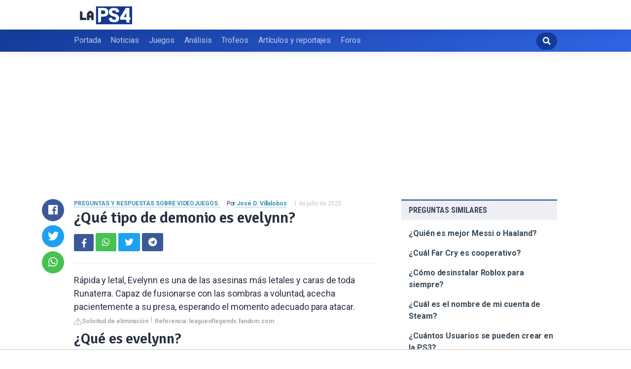

--- FILE ---
content_type: text/html; charset=UTF-8
request_url: https://www.laps4.com/preguntas-y-respuestas/que-tipo-de-demonio-es-evelynn
body_size: 10899
content:
<!DOCTYPE html>
<html lang="es">
<head>
    <meta charset="UTF-8">
    <meta name="viewport" content="width=device-width, initial-scale=1, maximum-scale=1"/>
    <meta name='robots' content='index, follow, max-image-preview:large, max-snippet:-1, max-video-preview:-1' />
    <link rel="prefetch" href="//ajax.googleapis.com/ajax/libs/jquery/3.4.1/jquery.min.js" as="script">
    <title>¿Qué tipo de demonio es evelynn?</title>
    <meta name="description" content="Rápida y letal, Evelynn es una de las asesinas más letales y caras de toda Runaterra. Capaz de fusionarse con las sombras a voluntad, acecha pacientemente">
    
    <link rel='dns-prefetch' href='//ajax.googleapis.com' />
    <link rel='dns-prefetch' href='//assets.pinterest.com' />
    <link rel='dns-prefetch' href='//cdnjs.cloudflare.com' />
    <link rel='dns-prefetch' href='//use.fontawesome.com' />
    <link rel='dns-prefetch' href='//fonts.googleapis.com' />

    <style id='global-styles-inline-css' type='text/css'>
        body{--wp--preset--color--black: #000000;--wp--preset--color--cyan-bluish-gray: #abb8c3;--wp--preset--color--white: #ffffff;--wp--preset--color--pale-pink: #f78da7;--wp--preset--color--vivid-red: #cf2e2e;--wp--preset--color--luminous-vivid-orange: #ff6900;--wp--preset--color--luminous-vivid-amber: #fcb900;--wp--preset--color--light-green-cyan: #7bdcb5;--wp--preset--color--vivid-green-cyan: #00d084;--wp--preset--color--pale-cyan-blue: #8ed1fc;--wp--preset--color--vivid-cyan-blue: #0693e3;--wp--preset--color--vivid-purple: #9b51e0;--wp--preset--gradient--vivid-cyan-blue-to-vivid-purple: linear-gradient(135deg,rgba(6,147,227,1) 0%,rgb(155,81,224) 100%);--wp--preset--gradient--light-green-cyan-to-vivid-green-cyan: linear-gradient(135deg,rgb(122,220,180) 0%,rgb(0,208,130) 100%);--wp--preset--gradient--luminous-vivid-amber-to-luminous-vivid-orange: linear-gradient(135deg,rgba(252,185,0,1) 0%,rgba(255,105,0,1) 100%);--wp--preset--gradient--luminous-vivid-orange-to-vivid-red: linear-gradient(135deg,rgba(255,105,0,1) 0%,rgb(207,46,46) 100%);--wp--preset--gradient--very-light-gray-to-cyan-bluish-gray: linear-gradient(135deg,rgb(238,238,238) 0%,rgb(169,184,195) 100%);--wp--preset--gradient--cool-to-warm-spectrum: linear-gradient(135deg,rgb(74,234,220) 0%,rgb(151,120,209) 20%,rgb(207,42,186) 40%,rgb(238,44,130) 60%,rgb(251,105,98) 80%,rgb(254,248,76) 100%);--wp--preset--gradient--blush-light-purple: linear-gradient(135deg,rgb(255,206,236) 0%,rgb(152,150,240) 100%);--wp--preset--gradient--blush-bordeaux: linear-gradient(135deg,rgb(254,205,165) 0%,rgb(254,45,45) 50%,rgb(107,0,62) 100%);--wp--preset--gradient--luminous-dusk: linear-gradient(135deg,rgb(255,203,112) 0%,rgb(199,81,192) 50%,rgb(65,88,208) 100%);--wp--preset--gradient--pale-ocean: linear-gradient(135deg,rgb(255,245,203) 0%,rgb(182,227,212) 50%,rgb(51,167,181) 100%);--wp--preset--gradient--electric-grass: linear-gradient(135deg,rgb(202,248,128) 0%,rgb(113,206,126) 100%);--wp--preset--gradient--midnight: linear-gradient(135deg,rgb(2,3,129) 0%,rgb(40,116,252) 100%);--wp--preset--duotone--dark-grayscale: url('#wp-duotone-dark-grayscale');--wp--preset--duotone--grayscale: url('#wp-duotone-grayscale');--wp--preset--duotone--purple-yellow: url('#wp-duotone-purple-yellow');--wp--preset--duotone--blue-red: url('#wp-duotone-blue-red');--wp--preset--duotone--midnight: url('#wp-duotone-midnight');--wp--preset--duotone--magenta-yellow: url('#wp-duotone-magenta-yellow');--wp--preset--duotone--purple-green: url('#wp-duotone-purple-green');--wp--preset--duotone--blue-orange: url('#wp-duotone-blue-orange');--wp--preset--font-size--small: 13px;--wp--preset--font-size--medium: 20px;--wp--preset--font-size--large: 36px;--wp--preset--font-size--x-large: 42px;--wp--preset--spacing--20: 0.44rem;--wp--preset--spacing--30: 0.67rem;--wp--preset--spacing--40: 1rem;--wp--preset--spacing--50: 1.5rem;--wp--preset--spacing--60: 2.25rem;--wp--preset--spacing--70: 3.38rem;--wp--preset--spacing--80: 5.06rem;}:where(.is-layout-flex){gap: 0.5em;}body .is-layout-flow > .alignleft{float: left;margin-inline-start: 0;margin-inline-end: 2em;}body .is-layout-flow > .alignright{float: right;margin-inline-start: 2em;margin-inline-end: 0;}body .is-layout-flow > .aligncenter{margin-left: auto !important;margin-right: auto !important;}body .is-layout-constrained > .alignleft{float: left;margin-inline-start: 0;margin-inline-end: 2em;}body .is-layout-constrained > .alignright{float: right;margin-inline-start: 2em;margin-inline-end: 0;}body .is-layout-constrained > .aligncenter{margin-left: auto !important;margin-right: auto !important;}body .is-layout-constrained > :where(:not(.alignleft):not(.alignright):not(.alignfull)){max-width: var(--wp--style--global--content-size);margin-left: auto !important;margin-right: auto !important;}body .is-layout-constrained > .alignwide{max-width: var(--wp--style--global--wide-size);}body .is-layout-flex{display: flex;}body .is-layout-flex{flex-wrap: wrap;align-items: center;}body .is-layout-flex > *{margin: 0;}:where(.wp-block-columns.is-layout-flex){gap: 2em;}.has-black-color{color: var(--wp--preset--color--black) !important;}.has-cyan-bluish-gray-color{color: var(--wp--preset--color--cyan-bluish-gray) !important;}.has-white-color{color: var(--wp--preset--color--white) !important;}.has-pale-pink-color{color: var(--wp--preset--color--pale-pink) !important;}.has-vivid-red-color{color: var(--wp--preset--color--vivid-red) !important;}.has-luminous-vivid-orange-color{color: var(--wp--preset--color--luminous-vivid-orange) !important;}.has-luminous-vivid-amber-color{color: var(--wp--preset--color--luminous-vivid-amber) !important;}.has-light-green-cyan-color{color: var(--wp--preset--color--light-green-cyan) !important;}.has-vivid-green-cyan-color{color: var(--wp--preset--color--vivid-green-cyan) !important;}.has-pale-cyan-blue-color{color: var(--wp--preset--color--pale-cyan-blue) !important;}.has-vivid-cyan-blue-color{color: var(--wp--preset--color--vivid-cyan-blue) !important;}.has-vivid-purple-color{color: var(--wp--preset--color--vivid-purple) !important;}.has-black-background-color{background-color: var(--wp--preset--color--black) !important;}.has-cyan-bluish-gray-background-color{background-color: var(--wp--preset--color--cyan-bluish-gray) !important;}.has-white-background-color{background-color: var(--wp--preset--color--white) !important;}.has-pale-pink-background-color{background-color: var(--wp--preset--color--pale-pink) !important;}.has-vivid-red-background-color{background-color: var(--wp--preset--color--vivid-red) !important;}.has-luminous-vivid-orange-background-color{background-color: var(--wp--preset--color--luminous-vivid-orange) !important;}.has-luminous-vivid-amber-background-color{background-color: var(--wp--preset--color--luminous-vivid-amber) !important;}.has-light-green-cyan-background-color{background-color: var(--wp--preset--color--light-green-cyan) !important;}.has-vivid-green-cyan-background-color{background-color: var(--wp--preset--color--vivid-green-cyan) !important;}.has-pale-cyan-blue-background-color{background-color: var(--wp--preset--color--pale-cyan-blue) !important;}.has-vivid-cyan-blue-background-color{background-color: var(--wp--preset--color--vivid-cyan-blue) !important;}.has-vivid-purple-background-color{background-color: var(--wp--preset--color--vivid-purple) !important;}.has-black-border-color{border-color: var(--wp--preset--color--black) !important;}.has-cyan-bluish-gray-border-color{border-color: var(--wp--preset--color--cyan-bluish-gray) !important;}.has-white-border-color{border-color: var(--wp--preset--color--white) !important;}.has-pale-pink-border-color{border-color: var(--wp--preset--color--pale-pink) !important;}.has-vivid-red-border-color{border-color: var(--wp--preset--color--vivid-red) !important;}.has-luminous-vivid-orange-border-color{border-color: var(--wp--preset--color--luminous-vivid-orange) !important;}.has-luminous-vivid-amber-border-color{border-color: var(--wp--preset--color--luminous-vivid-amber) !important;}.has-light-green-cyan-border-color{border-color: var(--wp--preset--color--light-green-cyan) !important;}.has-vivid-green-cyan-border-color{border-color: var(--wp--preset--color--vivid-green-cyan) !important;}.has-pale-cyan-blue-border-color{border-color: var(--wp--preset--color--pale-cyan-blue) !important;}.has-vivid-cyan-blue-border-color{border-color: var(--wp--preset--color--vivid-cyan-blue) !important;}.has-vivid-purple-border-color{border-color: var(--wp--preset--color--vivid-purple) !important;}.has-vivid-cyan-blue-to-vivid-purple-gradient-background{background: var(--wp--preset--gradient--vivid-cyan-blue-to-vivid-purple) !important;}.has-light-green-cyan-to-vivid-green-cyan-gradient-background{background: var(--wp--preset--gradient--light-green-cyan-to-vivid-green-cyan) !important;}.has-luminous-vivid-amber-to-luminous-vivid-orange-gradient-background{background: var(--wp--preset--gradient--luminous-vivid-amber-to-luminous-vivid-orange) !important;}.has-luminous-vivid-orange-to-vivid-red-gradient-background{background: var(--wp--preset--gradient--luminous-vivid-orange-to-vivid-red) !important;}.has-very-light-gray-to-cyan-bluish-gray-gradient-background{background: var(--wp--preset--gradient--very-light-gray-to-cyan-bluish-gray) !important;}.has-cool-to-warm-spectrum-gradient-background{background: var(--wp--preset--gradient--cool-to-warm-spectrum) !important;}.has-blush-light-purple-gradient-background{background: var(--wp--preset--gradient--blush-light-purple) !important;}.has-blush-bordeaux-gradient-background{background: var(--wp--preset--gradient--blush-bordeaux) !important;}.has-luminous-dusk-gradient-background{background: var(--wp--preset--gradient--luminous-dusk) !important;}.has-pale-ocean-gradient-background{background: var(--wp--preset--gradient--pale-ocean) !important;}.has-electric-grass-gradient-background{background: var(--wp--preset--gradient--electric-grass) !important;}.has-midnight-gradient-background{background: var(--wp--preset--gradient--midnight) !important;}.has-small-font-size{font-size: var(--wp--preset--font-size--small) !important;}.has-medium-font-size{font-size: var(--wp--preset--font-size--medium) !important;}.has-large-font-size{font-size: var(--wp--preset--font-size--large) !important;}.has-x-large-font-size{font-size: var(--wp--preset--font-size--x-large) !important;}
        .wp-block-navigation a:where(:not(.wp-element-button)){color: inherit;}
        :where(.wp-block-columns.is-layout-flex){gap: 2em;}
        .wp-block-pullquote{font-size: 1.5em;line-height: 1.6;}
    </style>
    <link crossorigin="anonymous" rel='stylesheet' id='font-awesome-css' href='//use.fontawesome.com/releases/v5.3.1/css/all.css' type='text/css' media='all' />
    <link rel='stylesheet' id='bundle-css' href='https://www.laps4.com/wp-content/themes/base-deploy/dist/bundle-styles.min.eada396f27548baa0706.css' type='text/css' media='all' />
    <link crossorigin="anonymous" rel='stylesheet' id='child-google-fonts-css' href="https://fonts.googleapis.com/css?family=Roboto%3A300%2C400%2C700%7CRoboto+Condensed%3A400%2C700&#038;ver=6.1.3" type='text/css' media='all' />
    <link rel='stylesheet' id='child-bundle-css' href='https://www.laps4.com/wp-content/themes/child-laps4/assets/dist/child-bundle.min.2f083c36.css?ver=6.1.3' type='text/css' media='all' />
    <link rel='stylesheet' id='style-css' href='https://www.laps4.com/wp-content/themes/child-laps4/style.css?ver=6.1.3' type='text/css' media='all' />
    <script type='text/javascript' src='//ajax.googleapis.com/ajax/libs/jquery/3.4.1/jquery.min.js?ver=1.0.9' id='jquery-js'></script>
    <script type='text/javascript' src='https://www.laps4.com/wp-content/themes/base-deploy/dist/bundle.min.f58ac88428364589fd77.js' id='bundle-js'></script>
    <script type='text/javascript' src='https://www.laps4.com/wp-content/themes/base-deploy/dist/single.min.f58ac88428364589fd77.js' id='single-js'></script>

        <style>
        .inner ul {
            margin: 0 0 0 15px;
            padding: 0;
            list-style: none;
        }
        .inner ul li {
            margin-bottom: 10px;
            display: flex;
            position: relative;
        }
        .inner ul li a {
            display: inline-block;
            margin-top: 6px;
        }

        .embed-responsive {
            position: relative;
            display: block;
            width: 100%;
            padding: 0;
            overflow: hidden;
        }

        .embed-responsive:before {
            display: block;
            content: "";
            padding-top: 56.25%;
        }

        .embed-responsive iframe {
            position: absolute;
            top: 0;
            bottom: 0;
            left: 0;
            width: 100%;
            height: 100%;
            border: 0;
        }

        .d-none {
            display: none;
        }
        .d-block {
            display: block;
        }


        @media (min-width: 992px) {
            .d-md-block {
                display: block!important;
            }
            .d-md-none {
                display: none!important;
            }
        }
        .share a {
            color: #fff!important;
        }
    </style>
    
                    <script src="https://tags.refinery89.com/laps4com.js" async></script>
    
</head>
<body class="post-template-default single single-post postid-370883 single-format-standard">

<header id="platform-header">
    <div class="container-fluid wrap">
        <div class="row middle-xs between-xs">


            <div class="col-xs-12 col-md-3 start-md center-xs">
                <button data-toggle="body" class="btn navicon white-bg text-border text-color">
                    <i class="fas fa-bars"></i>
                </button>
                <div class="logo center-xs start-md">
                    <a href="https://www.laps4.com">
                        <img src="https://www.laps4.com/wp-content/themes/child-laps4/assets/img/lang/es_ES/logo-mobile.svg?v=1.0.9">
                    </a>
                </div>
            </div>

        </div>
    </div>
</header>

<aside id="mobile-menu">
    <div>
        <form class="search" action="https://www.laps4.com/" method="get" target="_top">
            <input type="text" placeholder="Buscar artículos…" name="s">
            <button class="btn main-color white-bg white-border">
                <i class="fas fa-search"></i>
            </button>
        </form>
        <nav class="menu-menu-principal-container"><ul class="main-menu"><li id="menu-item-43077" class="menu-item menu-item-type-custom menu-item-object-custom menu-item-43077"><a href="/">Portada</a></li>
                <li id="menu-item-43055" class="menu-item menu-item-type-taxonomy menu-item-object-category menu-item-43055"><a href="https://www.laps4.com/noticias/">Noticias</a></li>
                <li id="menu-item-43079" class="menu-item menu-item-type-custom menu-item-object-custom menu-item-43079"><a href="/juegos">Juegos</a></li>
                <li id="menu-item-43053" class="menu-item menu-item-type-taxonomy menu-item-object-category menu-item-43053"><a href="https://www.laps4.com/analisis/">Análisis</a></li>
                <li id="menu-item-43081" class="menu-item menu-item-type-custom menu-item-object-custom menu-item-43081"><a href="/trofeos">Trofeos</a></li>
                <li id="menu-item-43054" class="menu-item menu-item-type-taxonomy menu-item-object-category menu-item-43054"><a href="https://www.laps4.com/articulos-y-reportajes/">Artículos y reportajes</a></li>
                <li id="menu-item-43097" class="menu-item menu-item-type-custom menu-item-object-custom menu-item-43097"><a href="/comunidad/">Foros</a></li>
            </ul></nav>
    </div>
</aside>

<nav id="menu">
    <div class="container-fluid wrap">
        <div class="row middle-xs between-xs">

            <nav class="menu-menu-principal-container"><ul class="main-menu"><li id="menu-item-43077" class="menu-item menu-item-type-custom menu-item-object-custom menu-item-43077"><a href="/">Portada</a></li>
                    <li id="menu-item-43055" class="menu-item menu-item-type-taxonomy menu-item-object-category menu-item-43055"><a href="https://www.laps4.com/noticias/">Noticias</a></li>
                    <li id="menu-item-43079" class="menu-item menu-item-type-custom menu-item-object-custom menu-item-43079"><a href="/juegos">Juegos</a></li>
                    <li id="menu-item-43053" class="menu-item menu-item-type-taxonomy menu-item-object-category menu-item-43053"><a href="https://www.laps4.com/analisis/">Análisis</a></li>
                    <li id="menu-item-43081" class="menu-item menu-item-type-custom menu-item-object-custom menu-item-43081"><a href="/trofeos">Trofeos</a></li>
                    <li id="menu-item-43054" class="menu-item menu-item-type-taxonomy menu-item-object-category menu-item-43054"><a href="https://www.laps4.com/articulos-y-reportajes/">Artículos y reportajes</a></li>
                    <li id="menu-item-43097" class="menu-item menu-item-type-custom menu-item-object-custom menu-item-43097"><a href="/comunidad/">Foros</a></li>
                </ul></nav>        <div class="col-md-1 search hidden-md end-xs">
                <form class="end-xs" action="https://www.laps4.com/" method="get" id="searchform" target="_top">
                    <input type="text" placeholder="Busca artículos, noticias, consejos, etc…" name="s" value="">
                    <button class="btn rounded white-color main-bg main-border" type="submit" >
                        <i class="fas fa-search"></i>
                    </button>
                </form>
            </div>

        </div>
    </div>
</nav>



<div id="wrapper">
    <div class="container-fluid wrap">
                    <div style="margin-top: 30px; display: flex; align-items: center; justify-content: center;">
            <div style="min-height:250px;" class="r89-desktop-billboard-atf d-none d-md-block"></div>
            <div style="min-height:280px;" class="r89-mobile-billboard-top d-block d-md-none"></div>
        </div>
            <main id="site-main">
                <script type="application/ld+json">
    {
        "@context": "https://schema.org",
        "@type": "BreadcrumbList",
        "itemListElement": [{
            "@type": "ListItem",
            "position": 1,
            "name": "Portada",
            "item": "https://www.laps4.com/"
        },{
            "@type": "ListItem",
            "position": 2,
            "name": "Preguntas y respuestas sobre videojuegos",
            "item": "https://www.laps4.com/preguntas-y-respuestas/"
        },{
            "@type": "ListItem",
            "position": 3,
            "name": "¿Qué tipo de demonio es evelynn?"
        }]
    }
</script>

    <div class="row">
        <div class="col-xs-12 col-sm-10 col-md-8">
            <section id="single" class="single-post news">
                <div class="main-post">
                    <!-- Wrap the single content -->
                    <div class="the-content">

                        <!-- Single metas -->
                        <div class="metas">
            <span class="meta cat text-uppercase">
               <a href="/preguntas-y-respuestas/" rel="category tag">Preguntas y respuestas sobre videojuegos.</a>            </span>
                            <span class="meta author">
                    Por <a href="https://www.laps4.com/author/jose-d-villalobos/"> José D. Villalobos</a>
                </span>
                            <span class="meta date regent-grey-color">
                 1 de julio de 2023          </span>
                        </div>

                        <!-- Single main title -->
                        <h1 class="single-title">¿Qué tipo de demonio es evelynn?</h1>

                        <!-- Single share buttons -->
                        <div class="share">
                            <a target="_blank" href="https://www.facebook.com/sharer/sharer.php?u="
                               rel="nofollow" alt="Compartir en Facebook" class="btn facebook-bg facebook-border white-color"
                               style="height:35px; width:40px">
                                <i class="fab fa-facebook-f"></i>
                            </a>
                            <a href="whatsapp://send?text=" data-action="share/whatsapp/share" rel="nofollow"
                               alt="Enviar por WhatsApp" class="btn whatsapp-bg whatsapp-border white-color">
                                <i class="fab fa-whatsapp"></i>
                            </a>
                            <a target="_blank"
                               href="https://twitter.com/intent/tweet?text=Me%20gust%C3%B3%20este%20post:%20&url="
                               rel="nofollow" alt="Twittear" class="btn twitter-bg twitter-border white-color">
                                <i class="fab fa-twitter"></i>
                            </a>
                            <a href="javascript:window.open('https://telegram.me/share/url?url='+encodeURIComponent(window.location.href), '_blank')"
                               rel="nofollow" alt="Enviar por Telegram" class="btn facebook-bg facebook-border white-color">
                                <i class="fab fa-telegram"></i>
                            </a>
                            <hr>
                        </div>


                            <p><span><span>Rápida y letal, Evelynn es una de las asesinas más letales y caras de toda Runaterra. Capaz de fusionarse con las sombras a voluntad, acecha pacientemente a su presa, esperando el momento adecuado para atacar.</span></span></p>
                        <div class="article-actions">
    <span class="report-it">
        <a href="/preguntas-y-respuestas/takedown" target="_blank" rel="noopener nofollow">
            <svg xmlns="http://www.w3.org/2000/svg" width="16" height="16" fill="currentColor"
                 class="bi bi-exclamation-triangle" viewBox="0 0 16 16">
                <path d="M7.938 2.016A.13.13 0 0 1 8.002 2a.13.13 0 0 1 .063.016.146.146 0 0 1 .054.057l6.857 11.667c.036.06.035.124.002.183a.163.163 0 0 1-.054.06.116.116 0 0 1-.066.017H1.146a.115.115 0 0 1-.066-.017.163.163 0 0 1-.054-.06.176.176 0 0 1 .002-.183L7.884 2.073a.147.147 0 0 1 .054-.057zm1.044-.45a1.13 1.13 0 0 0-1.96 0L.165 13.233c-.457.778.091 1.767.98 1.767h13.713c.889 0 1.438-.99.98-1.767L8.982 1.566z"/>
                <path d="M7.002 12a1 1 0 1 1 2 0 1 1 0 0 1-2 0zM7.1 5.995a.905.905 0 1 1 1.8 0l-.35 3.507a.552.552 0 0 1-1.1 0L7.1 5.995z"/>
            </svg>
            Solicitud de eliminación
        </a>
    </span>
    <a class="view-url" href="/preguntas-y-respuestas/ver-respuesta/1483" target="_blank" rel="noopener nofollow">Referencia: leagueoflegends.fandom.com</a>
</div>

			<div class="LPS_VIDEO"></div>

                        <h2>¿Qué es evelynn?</h2>
                            <p>Evelynn no siempre fue una cazadora hábil. Comenzó hace millones de años, como algo primordial, amorfo y apenas consciente. Esta fragmento naciente de sombras existió, adormecido y sin responder a estímulos, durante siglos. Podría haber permanecido así si el mundo no hubiera estallado en conflicto.</p>
                        <div class="article-actions">
    <span class="report-it">
        <a href="/preguntas-y-respuestas/takedown" target="_blank" rel="noopener nofollow">
            <svg xmlns="http://www.w3.org/2000/svg" width="16" height="16" fill="currentColor"
                 class="bi bi-exclamation-triangle" viewBox="0 0 16 16">
                <path d="M7.938 2.016A.13.13 0 0 1 8.002 2a.13.13 0 0 1 .063.016.146.146 0 0 1 .054.057l6.857 11.667c.036.06.035.124.002.183a.163.163 0 0 1-.054.06.116.116 0 0 1-.066.017H1.146a.115.115 0 0 1-.066-.017.163.163 0 0 1-.054-.06.176.176 0 0 1 .002-.183L7.884 2.073a.147.147 0 0 1 .054-.057zm1.044-.45a1.13 1.13 0 0 0-1.96 0L.165 13.233c-.457.778.091 1.767.98 1.767h13.713c.889 0 1.438-.99.98-1.767L8.982 1.566z"/>
                <path d="M7.002 12a1 1 0 1 1 2 0 1 1 0 0 1-2 0zM7.1 5.995a.905.905 0 1 1 1.8 0l-.35 3.507a.552.552 0 0 1-1.1 0L7.1 5.995z"/>
            </svg>
            Solicitud de eliminación
        </a>
    </span>
    <a class="view-url" href="/preguntas-y-respuestas/seguir-respuesta/33403" target="_blank" rel="noopener nofollow">Referencia: universe.leagueoflegends.com</a>
</div>


			                            <div style="text-align: center; margin: 20px">
                                <div style="min-height:250px;" class="r89-outstream-video"></div>
                            </div>
                        

                        <h2>¿Qué hace la pasiva de evelynn?</h2>
                            <p>PASIVA: SOMBRA DEMONÍACA<br><br> Evelynn se envuelve en Sombra Demoníaca si no está en combate. Si su vida está baja, la recupera rápidamente. A partir del nivel 6, Sombra Demoníaca también la vuelve invisible, menos contra campeones enemigos cercanos, centinelas de control y torretas.</p>
                        <div class="article-actions">
    <span class="report-it">
        <a href="/preguntas-y-respuestas/takedown" target="_blank" rel="noopener nofollow">
            <svg xmlns="http://www.w3.org/2000/svg" width="16" height="16" fill="currentColor"
                 class="bi bi-exclamation-triangle" viewBox="0 0 16 16">
                <path d="M7.938 2.016A.13.13 0 0 1 8.002 2a.13.13 0 0 1 .063.016.146.146 0 0 1 .054.057l6.857 11.667c.036.06.035.124.002.183a.163.163 0 0 1-.054.06.116.116 0 0 1-.066.017H1.146a.115.115 0 0 1-.066-.017.163.163 0 0 1-.054-.06.176.176 0 0 1 .002-.183L7.884 2.073a.147.147 0 0 1 .054-.057zm1.044-.45a1.13 1.13 0 0 0-1.96 0L.165 13.233c-.457.778.091 1.767.98 1.767h13.713c.889 0 1.438-.99.98-1.767L8.982 1.566z"/>
                <path d="M7.002 12a1 1 0 1 1 2 0 1 1 0 0 1-2 0zM7.1 5.995a.905.905 0 1 1 1.8 0l-.35 3.507a.552.552 0 0 1-1.1 0L7.1 5.995z"/>
            </svg>
            Solicitud de eliminación
        </a>
    </span>
    <a class="view-url" href="/preguntas-y-respuestas/seguir-respuesta/33404" target="_blank" rel="noopener nofollow">Referencia: depor.com</a>
</div>

                                                    <div style="text-align: center; margin: 20px">
                                <div style="min-height:250px;" class="r89-desktop-rectangle-btf d-none d-md-block"></div>
                                <div style="min-height:280px;" class="r89-mobile-rectangle-mid d-md-none"></div>
                            </div>
                        
                        <h2>¿Cuándo salió evelynn aquelarre?</h2>
                            <p>Sí, si sale. El 12 de agosto.</p>
                        <div class="article-actions">
    <span class="report-it">
        <a href="/preguntas-y-respuestas/takedown" target="_blank" rel="noopener nofollow">
            <svg xmlns="http://www.w3.org/2000/svg" width="16" height="16" fill="currentColor"
                 class="bi bi-exclamation-triangle" viewBox="0 0 16 16">
                <path d="M7.938 2.016A.13.13 0 0 1 8.002 2a.13.13 0 0 1 .063.016.146.146 0 0 1 .054.057l6.857 11.667c.036.06.035.124.002.183a.163.163 0 0 1-.054.06.116.116 0 0 1-.066.017H1.146a.115.115 0 0 1-.066-.017.163.163 0 0 1-.054-.06.176.176 0 0 1 .002-.183L7.884 2.073a.147.147 0 0 1 .054-.057zm1.044-.45a1.13 1.13 0 0 0-1.96 0L.165 13.233c-.457.778.091 1.767.98 1.767h13.713c.889 0 1.438-.99.98-1.767L8.982 1.566z"/>
                <path d="M7.002 12a1 1 0 1 1 2 0 1 1 0 0 1-2 0zM7.1 5.995a.905.905 0 1 1 1.8 0l-.35 3.507a.552.552 0 0 1-1.1 0L7.1 5.995z"/>
            </svg>
            Solicitud de eliminación
        </a>
    </span>
    <a class="view-url" href="/preguntas-y-respuestas/seguir-respuesta/33405" target="_blank" rel="noopener nofollow">Referencia: twitter.com</a>
</div>

                        <h2>¿Cuánto vale evelynn KDA?</h2>
                            <p>Evelynn K/DA: All Out - Un aspecto épico de un precio de 1350 RP para la jungla.</p>
                        <div class="article-actions">
    <span class="report-it">
        <a href="/preguntas-y-respuestas/takedown" target="_blank" rel="noopener nofollow">
            <svg xmlns="http://www.w3.org/2000/svg" width="16" height="16" fill="currentColor"
                 class="bi bi-exclamation-triangle" viewBox="0 0 16 16">
                <path d="M7.938 2.016A.13.13 0 0 1 8.002 2a.13.13 0 0 1 .063.016.146.146 0 0 1 .054.057l6.857 11.667c.036.06.035.124.002.183a.163.163 0 0 1-.054.06.116.116 0 0 1-.066.017H1.146a.115.115 0 0 1-.066-.017.163.163 0 0 1-.054-.06.176.176 0 0 1 .002-.183L7.884 2.073a.147.147 0 0 1 .054-.057zm1.044-.45a1.13 1.13 0 0 0-1.96 0L.165 13.233c-.457.778.091 1.767.98 1.767h13.713c.889 0 1.438-.99.98-1.767L8.982 1.566z"/>
                <path d="M7.002 12a1 1 0 1 1 2 0 1 1 0 0 1-2 0zM7.1 5.995a.905.905 0 1 1 1.8 0l-.35 3.507a.552.552 0 0 1-1.1 0L7.1 5.995z"/>
            </svg>
            Solicitud de eliminación
        </a>
    </span>
    <a class="view-url" href="/preguntas-y-respuestas/seguir-respuesta/33406" target="_blank" rel="noopener nofollow">Referencia: millenium.gg</a>
</div>

                                                    <div style="text-align: center; margin: 20px">
                                <div style="min-height:250px;" class="r89-desktop-rectangle-btf-1 d-none d-md-block"></div>
                                <div style="min-height:280px;" class="r89-mobile-rectangle-infinite-1 d-md-none"></div>
                            </div>
                        
                                                    <h2>¿Quién es Evelynn? El Demonio del DOLOR FÍSICO · LORE Explicado</h2>
                            <div class="embed-responsive embed-responsive-16by9">
                                <iframe loading="lazy" title="¿Quién es Evelynn? El Demonio del DOLOR FÍSICO · LORE Explicado" src="https://www.youtube.com/embed/0iouyRekKw0?feature=oembed" frameborder="0" allow="accelerometer; autoplay; clipboard-write; encrypted-media; gyroscope; picture-in-picture" allowfullscreen></iframe>
                            </div>
                            <br><br>
                        
                                                    <h2>¿Quién forma KDA?</h2>
                                <p>K/DA es un grupo femenino virtual que consta de cuatro personajes del juego League of Legends: Ahri, Akali, Evelynn y Kai'Sa.</p>
                            <div class="article-actions">
    <span class="report-it">
        <a href="/preguntas-y-respuestas/takedown" target="_blank" rel="noopener nofollow">
            <svg xmlns="http://www.w3.org/2000/svg" width="16" height="16" fill="currentColor"
                 class="bi bi-exclamation-triangle" viewBox="0 0 16 16">
                <path d="M7.938 2.016A.13.13 0 0 1 8.002 2a.13.13 0 0 1 .063.016.146.146 0 0 1 .054.057l6.857 11.667c.036.06.035.124.002.183a.163.163 0 0 1-.054.06.116.116 0 0 1-.066.017H1.146a.115.115 0 0 1-.066-.017.163.163 0 0 1-.054-.06.176.176 0 0 1 .002-.183L7.884 2.073a.147.147 0 0 1 .054-.057zm1.044-.45a1.13 1.13 0 0 0-1.96 0L.165 13.233c-.457.778.091 1.767.98 1.767h13.713c.889 0 1.438-.99.98-1.767L8.982 1.566z"/>
                <path d="M7.002 12a1 1 0 1 1 2 0 1 1 0 0 1-2 0zM7.1 5.995a.905.905 0 1 1 1.8 0l-.35 3.507a.552.552 0 0 1-1.1 0L7.1 5.995z"/>
            </svg>
            Solicitud de eliminación
        </a>
    </span>
    <a class="view-url" href="/preguntas-y-respuestas/seguir-respuesta/33407" target="_blank" rel="noopener nofollow">Referencia: es.wikipedia.org</a>
</div>

                                                                                                                                            <h2>¿Quién es la líder de K da?</h2>
                                <p>AHRI // Como líder, fundadora y cantante principal de K/DA, Ahri llena el escenario con confianza y encanto. La que aporta tranquilidad al grupo, valora la expresión personal y anima a las demás a hacer lo mismo. Ahri se enorgullece de descubrir a nuevos talentos y ayudarlas a dar rienda suelta a todo su potencial.</p>
                            <div class="article-actions">
    <span class="report-it">
        <a href="/preguntas-y-respuestas/takedown" target="_blank" rel="noopener nofollow">
            <svg xmlns="http://www.w3.org/2000/svg" width="16" height="16" fill="currentColor"
                 class="bi bi-exclamation-triangle" viewBox="0 0 16 16">
                <path d="M7.938 2.016A.13.13 0 0 1 8.002 2a.13.13 0 0 1 .063.016.146.146 0 0 1 .054.057l6.857 11.667c.036.06.035.124.002.183a.163.163 0 0 1-.054.06.116.116 0 0 1-.066.017H1.146a.115.115 0 0 1-.066-.017.163.163 0 0 1-.054-.06.176.176 0 0 1 .002-.183L7.884 2.073a.147.147 0 0 1 .054-.057zm1.044-.45a1.13 1.13 0 0 0-1.96 0L.165 13.233c-.457.778.091 1.767.98 1.767h13.713c.889 0 1.438-.99.98-1.767L8.982 1.566z"/>
                <path d="M7.002 12a1 1 0 1 1 2 0 1 1 0 0 1-2 0zM7.1 5.995a.905.905 0 1 1 1.8 0l-.35 3.507a.552.552 0 0 1-1.1 0L7.1 5.995z"/>
            </svg>
            Solicitud de eliminación
        </a>
    </span>
    <a class="view-url" href="/preguntas-y-respuestas/seguir-respuesta/33408" target="_blank" rel="noopener nofollow">Referencia: leagueoflegends.com</a>
</div>

                                                                                                                                            <h2>¿Qué significa k da lol?</h2>
                                <p>El KDA, en pocas palabras es una puntuación basada en los asesinatos, las muertes y las asistencias que haya tenido un jugador durante la partida, como tal lo indica su acrónimo proveniente del inglés: Kill Death Assist (asesinatos, muertes, asistencias).</p>
                            <div class="article-actions">
    <span class="report-it">
        <a href="/preguntas-y-respuestas/takedown" target="_blank" rel="noopener nofollow">
            <svg xmlns="http://www.w3.org/2000/svg" width="16" height="16" fill="currentColor"
                 class="bi bi-exclamation-triangle" viewBox="0 0 16 16">
                <path d="M7.938 2.016A.13.13 0 0 1 8.002 2a.13.13 0 0 1 .063.016.146.146 0 0 1 .054.057l6.857 11.667c.036.06.035.124.002.183a.163.163 0 0 1-.054.06.116.116 0 0 1-.066.017H1.146a.115.115 0 0 1-.066-.017.163.163 0 0 1-.054-.06.176.176 0 0 1 .002-.183L7.884 2.073a.147.147 0 0 1 .054-.057zm1.044-.45a1.13 1.13 0 0 0-1.96 0L.165 13.233c-.457.778.091 1.767.98 1.767h13.713c.889 0 1.438-.99.98-1.767L8.982 1.566z"/>
                <path d="M7.002 12a1 1 0 1 1 2 0 1 1 0 0 1-2 0zM7.1 5.995a.905.905 0 1 1 1.8 0l-.35 3.507a.552.552 0 0 1-1.1 0L7.1 5.995z"/>
            </svg>
            Solicitud de eliminación
        </a>
    </span>
    <a class="view-url" href="/preguntas-y-respuestas/seguir-respuesta/33409" target="_blank" rel="noopener nofollow">Referencia: mundodeportivo.com</a>
</div>

                                                                                                <div style="text-align: center;">
                                        <div style="min-height:250px;" class="r89-desktop-rectangle-btf-2 d-none d-md-block"></div>
                                        <div style="min-height:280px;" class="r89-mobile-rectangle-infinite-2 d-md-none"></div>
                                    </div>
                                                                                                                <h2>¿Quién tendra el KDA más alto?</h2>
                                <p>En lo más alto del podio encontramos no solo a uno, sino a los dos jugadores del carril inferior de T1. Hablamos de Gumayusi y Keria, ambos players coreanos miran desde el primer y el tercer puesto de la tabla de KDA al resto de los jugadores de Worlds.</p>
                            <div class="article-actions">
    <span class="report-it">
        <a href="/preguntas-y-respuestas/takedown" target="_blank" rel="noopener nofollow">
            <svg xmlns="http://www.w3.org/2000/svg" width="16" height="16" fill="currentColor"
                 class="bi bi-exclamation-triangle" viewBox="0 0 16 16">
                <path d="M7.938 2.016A.13.13 0 0 1 8.002 2a.13.13 0 0 1 .063.016.146.146 0 0 1 .054.057l6.857 11.667c.036.06.035.124.002.183a.163.163 0 0 1-.054.06.116.116 0 0 1-.066.017H1.146a.115.115 0 0 1-.066-.017.163.163 0 0 1-.054-.06.176.176 0 0 1 .002-.183L7.884 2.073a.147.147 0 0 1 .054-.057zm1.044-.45a1.13 1.13 0 0 0-1.96 0L.165 13.233c-.457.778.091 1.767.98 1.767h13.713c.889 0 1.438-.99.98-1.767L8.982 1.566z"/>
                <path d="M7.002 12a1 1 0 1 1 2 0 1 1 0 0 1-2 0zM7.1 5.995a.905.905 0 1 1 1.8 0l-.35 3.507a.552.552 0 0 1-1.1 0L7.1 5.995z"/>
            </svg>
            Solicitud de eliminación
        </a>
    </span>
    <a class="view-url" href="/preguntas-y-respuestas/seguir-respuesta/33410" target="_blank" rel="noopener nofollow">Referencia: esportmaniacos.com</a>
</div>

                                                                                                                                            <h2>¿Qué significa KDA en español?</h2>
                                <p>El kilodalton (kDa) es una unidad de medida utilizada en biología, bioquímica y medicina para expresar la masa molecular de las proteínas, ácidos nucleicos y otras macromoléculas biológicas.</p>
                            <div class="article-actions">
    <span class="report-it">
        <a href="/preguntas-y-respuestas/takedown" target="_blank" rel="noopener nofollow">
            <svg xmlns="http://www.w3.org/2000/svg" width="16" height="16" fill="currentColor"
                 class="bi bi-exclamation-triangle" viewBox="0 0 16 16">
                <path d="M7.938 2.016A.13.13 0 0 1 8.002 2a.13.13 0 0 1 .063.016.146.146 0 0 1 .054.057l6.857 11.667c.036.06.035.124.002.183a.163.163 0 0 1-.054.06.116.116 0 0 1-.066.017H1.146a.115.115 0 0 1-.066-.017.163.163 0 0 1-.054-.06.176.176 0 0 1 .002-.183L7.884 2.073a.147.147 0 0 1 .054-.057zm1.044-.45a1.13 1.13 0 0 0-1.96 0L.165 13.233c-.457.778.091 1.767.98 1.767h13.713c.889 0 1.438-.99.98-1.767L8.982 1.566z"/>
                <path d="M7.002 12a1 1 0 1 1 2 0 1 1 0 0 1-2 0zM7.1 5.995a.905.905 0 1 1 1.8 0l-.35 3.507a.552.552 0 0 1-1.1 0L7.1 5.995z"/>
            </svg>
            Solicitud de eliminación
        </a>
    </span>
    <a class="view-url" href="/preguntas-y-respuestas/seguir-respuesta/33411" target="_blank" rel="noopener nofollow">Referencia: cun.es</a>
</div>

                                                                                                                                            <h2>¿Quién es el padre de Akali?</h2>
                                <p>Nacida entre sus filas se encontraba Akali, hija de Mayym Jhomen Tethi, la prestigiosa Puño de la Sombra. Mayym y su pareja, Tahno, criaron a su hija dentro de la Orden Kinkou bajo el atento liderazgo del gran maestro Kusho, el Ojo del Crepúsculo.</p>
                            <div class="article-actions">
    <span class="report-it">
        <a href="/preguntas-y-respuestas/takedown" target="_blank" rel="noopener nofollow">
            <svg xmlns="http://www.w3.org/2000/svg" width="16" height="16" fill="currentColor"
                 class="bi bi-exclamation-triangle" viewBox="0 0 16 16">
                <path d="M7.938 2.016A.13.13 0 0 1 8.002 2a.13.13 0 0 1 .063.016.146.146 0 0 1 .054.057l6.857 11.667c.036.06.035.124.002.183a.163.163 0 0 1-.054.06.116.116 0 0 1-.066.017H1.146a.115.115 0 0 1-.066-.017.163.163 0 0 1-.054-.06.176.176 0 0 1 .002-.183L7.884 2.073a.147.147 0 0 1 .054-.057zm1.044-.45a1.13 1.13 0 0 0-1.96 0L.165 13.233c-.457.778.091 1.767.98 1.767h13.713c.889 0 1.438-.99.98-1.767L8.982 1.566z"/>
                <path d="M7.002 12a1 1 0 1 1 2 0 1 1 0 0 1-2 0zM7.1 5.995a.905.905 0 1 1 1.8 0l-.35 3.507a.552.552 0 0 1-1.1 0L7.1 5.995z"/>
            </svg>
            Solicitud de eliminación
        </a>
    </span>
    <a class="view-url" href="/preguntas-y-respuestas/seguir-respuesta/33412" target="_blank" rel="noopener nofollow">Referencia: universe.leagueoflegends.com</a>
</div>

                                                                                                <div style="text-align: center;">
                                        <div style="min-height:250px;" class="r89-desktop-rectangle-btf-lazy d-none d-md-block"></div>
                                        <div style="min-height:280px;" class="r89-mobile-rectangle-infinite-lazy d-md-none"></div>
                                    </div>
                                                                                                                <h2>¿Qué significa 5 KDA?</h2>
                                <p>Las siglas KDA vienen del inglés, y representan las palabras Kill, Death y Assist, que significan: Asesinato, las veces que eliminas a alguien; Muerte, las veces que te eliminan a ti; y Asistencia, las veces que colaboras para eliminar a alguien, pero sin darle el golpe final.</p>
                            <div class="article-actions">
    <span class="report-it">
        <a href="/preguntas-y-respuestas/takedown" target="_blank" rel="noopener nofollow">
            <svg xmlns="http://www.w3.org/2000/svg" width="16" height="16" fill="currentColor"
                 class="bi bi-exclamation-triangle" viewBox="0 0 16 16">
                <path d="M7.938 2.016A.13.13 0 0 1 8.002 2a.13.13 0 0 1 .063.016.146.146 0 0 1 .054.057l6.857 11.667c.036.06.035.124.002.183a.163.163 0 0 1-.054.06.116.116 0 0 1-.066.017H1.146a.115.115 0 0 1-.066-.017.163.163 0 0 1-.054-.06.176.176 0 0 1 .002-.183L7.884 2.073a.147.147 0 0 1 .054-.057zm1.044-.45a1.13 1.13 0 0 0-1.96 0L.165 13.233c-.457.778.091 1.767.98 1.767h13.713c.889 0 1.438-.99.98-1.767L8.982 1.566z"/>
                <path d="M7.002 12a1 1 0 1 1 2 0 1 1 0 0 1-2 0zM7.1 5.995a.905.905 0 1 1 1.8 0l-.35 3.507a.552.552 0 0 1-1.1 0L7.1 5.995z"/>
            </svg>
            Solicitud de eliminación
        </a>
    </span>
    <a class="view-url" href="/preguntas-y-respuestas/seguir-respuesta/33413" target="_blank" rel="noopener nofollow">Referencia: esports.as.com</a>
</div>

                                                                                                                                            <h2>¿Qué pasó con KDA?</h2>
                                <p>K/DA es el grupo musical más popular hasta la fecha. Cierto, está Pentakill, quienes tuvieron un regreso en 2021 e incluso un inmenso concierto interactivo, y True Damage tuvo su debut en 2019 antes del Campeonato Mundial de ese año, pero ninguno ha alcanzado el mismo nivel de K/DA.</p>
                            <div class="article-actions">
    <span class="report-it">
        <a href="/preguntas-y-respuestas/takedown" target="_blank" rel="noopener nofollow">
            <svg xmlns="http://www.w3.org/2000/svg" width="16" height="16" fill="currentColor"
                 class="bi bi-exclamation-triangle" viewBox="0 0 16 16">
                <path d="M7.938 2.016A.13.13 0 0 1 8.002 2a.13.13 0 0 1 .063.016.146.146 0 0 1 .054.057l6.857 11.667c.036.06.035.124.002.183a.163.163 0 0 1-.054.06.116.116 0 0 1-.066.017H1.146a.115.115 0 0 1-.066-.017.163.163 0 0 1-.054-.06.176.176 0 0 1 .002-.183L7.884 2.073a.147.147 0 0 1 .054-.057zm1.044-.45a1.13 1.13 0 0 0-1.96 0L.165 13.233c-.457.778.091 1.767.98 1.767h13.713c.889 0 1.438-.99.98-1.767L8.982 1.566z"/>
                <path d="M7.002 12a1 1 0 1 1 2 0 1 1 0 0 1-2 0zM7.1 5.995a.905.905 0 1 1 1.8 0l-.35 3.507a.552.552 0 0 1-1.1 0L7.1 5.995z"/>
            </svg>
            Solicitud de eliminación
        </a>
    </span>
    <a class="view-url" href="/preguntas-y-respuestas/seguir-respuesta/33414" target="_blank" rel="noopener nofollow">Referencia: earlygame.com</a>
</div>

                                                                                                                                            <h2>¿Qué es un buen KDA?</h2>
                                <p>Entre ellas la del KDA, es decir, el jugador con mejor ratio de asesinatos y asistencias entre las bajas que haya tenido a lo largo de estos partidos. Hay que recordar que si aciertas el jugador con mejor KDA del juego sumarás 50 puntos en la Bola de Cristal del torneo, por lo que siempre es importante tener en cuenta.</p>
                            <div class="article-actions">
    <span class="report-it">
        <a href="/preguntas-y-respuestas/takedown" target="_blank" rel="noopener nofollow">
            <svg xmlns="http://www.w3.org/2000/svg" width="16" height="16" fill="currentColor"
                 class="bi bi-exclamation-triangle" viewBox="0 0 16 16">
                <path d="M7.938 2.016A.13.13 0 0 1 8.002 2a.13.13 0 0 1 .063.016.146.146 0 0 1 .054.057l6.857 11.667c.036.06.035.124.002.183a.163.163 0 0 1-.054.06.116.116 0 0 1-.066.017H1.146a.115.115 0 0 1-.066-.017.163.163 0 0 1-.054-.06.176.176 0 0 1 .002-.183L7.884 2.073a.147.147 0 0 1 .054-.057zm1.044-.45a1.13 1.13 0 0 0-1.96 0L.165 13.233c-.457.778.091 1.767.98 1.767h13.713c.889 0 1.438-.99.98-1.767L8.982 1.566z"/>
                <path d="M7.002 12a1 1 0 1 1 2 0 1 1 0 0 1-2 0zM7.1 5.995a.905.905 0 1 1 1.8 0l-.35 3.507a.552.552 0 0 1-1.1 0L7.1 5.995z"/>
            </svg>
            Solicitud de eliminación
        </a>
    </span>
    <a class="view-url" href="/preguntas-y-respuestas/seguir-respuesta/33415" target="_blank" rel="noopener nofollow">Referencia: millenium.gg</a>
</div>

                                                                                                <div style="text-align: center;">
                                        <div style="min-height:250px;" class="r89-desktop-rectangle-btf-lazy d-none d-md-block"></div>
                                        <div style="min-height:280px;" class="r89-mobile-rectangle-infinite-lazy d-md-none"></div>
                                    </div>
                                                                                                                <h2>¿Quién hace la voz de Neeko lol?</h2>
                                <p>Recibimos la triste noticia de que Andrea Arruti, joven actriz mexicana de doblaje encargada de dar voz al personaje de Neeko en League of Legends, ha fallecido recientemente con tan solo 21 años.</p>
                            <div class="article-actions">
    <span class="report-it">
        <a href="/preguntas-y-respuestas/takedown" target="_blank" rel="noopener nofollow">
            <svg xmlns="http://www.w3.org/2000/svg" width="16" height="16" fill="currentColor"
                 class="bi bi-exclamation-triangle" viewBox="0 0 16 16">
                <path d="M7.938 2.016A.13.13 0 0 1 8.002 2a.13.13 0 0 1 .063.016.146.146 0 0 1 .054.057l6.857 11.667c.036.06.035.124.002.183a.163.163 0 0 1-.054.06.116.116 0 0 1-.066.017H1.146a.115.115 0 0 1-.066-.017.163.163 0 0 1-.054-.06.176.176 0 0 1 .002-.183L7.884 2.073a.147.147 0 0 1 .054-.057zm1.044-.45a1.13 1.13 0 0 0-1.96 0L.165 13.233c-.457.778.091 1.767.98 1.767h13.713c.889 0 1.438-.99.98-1.767L8.982 1.566z"/>
                <path d="M7.002 12a1 1 0 1 1 2 0 1 1 0 0 1-2 0zM7.1 5.995a.905.905 0 1 1 1.8 0l-.35 3.507a.552.552 0 0 1-1.1 0L7.1 5.995z"/>
            </svg>
            Solicitud de eliminación
        </a>
    </span>
    <a class="view-url" href="/preguntas-y-respuestas/seguir-respuesta/33416" target="_blank" rel="noopener nofollow">Referencia: vandal.elespanol.com</a>
</div>

                                                                                                                                            <h2>¿Quién es la voz de fiddlesticks?</h2>
                                <p>Kellen Goff, el actor de doblaje, aportó un espectacular abanico de texturas dinámicas y colores a la voz de Fiddlesticks durante la grabación, lo que nos permitió retocar, dividir y realzar para sacar a la luz tonos verdaderamente escalofriantes.</p>
                            <div class="article-actions">
    <span class="report-it">
        <a href="/preguntas-y-respuestas/takedown" target="_blank" rel="noopener nofollow">
            <svg xmlns="http://www.w3.org/2000/svg" width="16" height="16" fill="currentColor"
                 class="bi bi-exclamation-triangle" viewBox="0 0 16 16">
                <path d="M7.938 2.016A.13.13 0 0 1 8.002 2a.13.13 0 0 1 .063.016.146.146 0 0 1 .054.057l6.857 11.667c.036.06.035.124.002.183a.163.163 0 0 1-.054.06.116.116 0 0 1-.066.017H1.146a.115.115 0 0 1-.066-.017.163.163 0 0 1-.054-.06.176.176 0 0 1 .002-.183L7.884 2.073a.147.147 0 0 1 .054-.057zm1.044-.45a1.13 1.13 0 0 0-1.96 0L.165 13.233c-.457.778.091 1.767.98 1.767h13.713c.889 0 1.438-.99.98-1.767L8.982 1.566z"/>
                <path d="M7.002 12a1 1 0 1 1 2 0 1 1 0 0 1-2 0zM7.1 5.995a.905.905 0 1 1 1.8 0l-.35 3.507a.552.552 0 0 1-1.1 0L7.1 5.995z"/>
            </svg>
            Solicitud de eliminación
        </a>
    </span>
    <a class="view-url" href="/preguntas-y-respuestas/seguir-respuesta/33417" target="_blank" rel="noopener nofollow">Referencia: leagueoflegends.com</a>
</div>

                                                                                                                                            <h2>¿Cómo se lee el KDA?</h2>
                                <p>KDA es un acrónimo que significa “Kill/Death/Assist”, es decir, “Muertes/Asesinatos/Asistencias”.</p>
                            <div class="article-actions">
    <span class="report-it">
        <a href="/preguntas-y-respuestas/takedown" target="_blank" rel="noopener nofollow">
            <svg xmlns="http://www.w3.org/2000/svg" width="16" height="16" fill="currentColor"
                 class="bi bi-exclamation-triangle" viewBox="0 0 16 16">
                <path d="M7.938 2.016A.13.13 0 0 1 8.002 2a.13.13 0 0 1 .063.016.146.146 0 0 1 .054.057l6.857 11.667c.036.06.035.124.002.183a.163.163 0 0 1-.054.06.116.116 0 0 1-.066.017H1.146a.115.115 0 0 1-.066-.017.163.163 0 0 1-.054-.06.176.176 0 0 1 .002-.183L7.884 2.073a.147.147 0 0 1 .054-.057zm1.044-.45a1.13 1.13 0 0 0-1.96 0L.165 13.233c-.457.778.091 1.767.98 1.767h13.713c.889 0 1.438-.99.98-1.767L8.982 1.566z"/>
                <path d="M7.002 12a1 1 0 1 1 2 0 1 1 0 0 1-2 0zM7.1 5.995a.905.905 0 1 1 1.8 0l-.35 3.507a.552.552 0 0 1-1.1 0L7.1 5.995z"/>
            </svg>
            Solicitud de eliminación
        </a>
    </span>
    <a class="view-url" href="/preguntas-y-respuestas/seguir-respuesta/33418" target="_blank" rel="noopener nofollow">Referencia: albertofdez.com</a>
</div>

                                                                                                <div style="text-align: center;">
                                        <div style="min-height:250px;" class="r89-desktop-rectangle-btf-lazy d-none d-md-block"></div>
                                        <div style="min-height:280px;" class="r89-mobile-rectangle-infinite-lazy d-md-none"></div>
                                    </div>
                                                                                                                <h2>¿Quién canta las canciones de KDA?</h2>
                                <p>Con letras en inglés y coreano, la canción cuenta con las voces de Soyeon y Miyeon del grupo femenino de k-pop (G)I-DLE y sumaron la participación de las cantantes Bea Miller y Wolftyla.</p>
                            <div class="article-actions">
    <span class="report-it">
        <a href="/preguntas-y-respuestas/takedown" target="_blank" rel="noopener nofollow">
            <svg xmlns="http://www.w3.org/2000/svg" width="16" height="16" fill="currentColor"
                 class="bi bi-exclamation-triangle" viewBox="0 0 16 16">
                <path d="M7.938 2.016A.13.13 0 0 1 8.002 2a.13.13 0 0 1 .063.016.146.146 0 0 1 .054.057l6.857 11.667c.036.06.035.124.002.183a.163.163 0 0 1-.054.06.116.116 0 0 1-.066.017H1.146a.115.115 0 0 1-.066-.017.163.163 0 0 1-.054-.06.176.176 0 0 1 .002-.183L7.884 2.073a.147.147 0 0 1 .054-.057zm1.044-.45a1.13 1.13 0 0 0-1.96 0L.165 13.233c-.457.778.091 1.767.98 1.767h13.713c.889 0 1.438-.99.98-1.767L8.982 1.566z"/>
                <path d="M7.002 12a1 1 0 1 1 2 0 1 1 0 0 1-2 0zM7.1 5.995a.905.905 0 1 1 1.8 0l-.35 3.507a.552.552 0 0 1-1.1 0L7.1 5.995z"/>
            </svg>
            Solicitud de eliminación
        </a>
    </span>
    <a class="view-url" href="/preguntas-y-respuestas/seguir-respuesta/33419" target="_blank" rel="noopener nofollow">Referencia: infobae.com</a>
</div>

                                                                                                                
                        <div style="display: flex">
                                                            <div style="flex-grow: 1; margin-top: 20px;">
                                    &#8592; <i>Pregunta anterior</i><br>
                                    <a style="color:#215387"
                                       href="/preguntas-y-respuestas/cuando-salieron-los-pillos-en-clash-royale">¿Cuando salieron los pillos en Clash Royale?</a>
                                </div>
                                                                                        <div style="text-align: right; margin-top: 20px; flex-grow: 1;">
                                    <i>Próxima pregunta</i> &#8594;<br>
                                    <a style="color:#215387"
                                       href="/preguntas-y-respuestas/que-campeones-regala-riot">¿Qué Campeones regala Riot?</a>
                                </div>
                                                    </div>

                        <!-- Single share buttons -->
                        <div class="share">
                            <hr>
                            <a target="_blank" href="https://www.facebook.com/sharer/sharer.php?u="
                               rel="nofollow" alt="Compartir en Facebook" class="btn facebook-bg facebook-border white-color"
                               style="height:35px; width:40px">
                                <i class="fab fa-facebook-f"></i>
                            </a>
                            <a href="whatsapp://send?text=" data-action="share/whatsapp/share" rel="nofollow"
                               alt="Enviar por WhatsApp" class="btn whatsapp-bg whatsapp-border white-color">
                                <i class="fab fa-whatsapp"></i>
                            </a>
                            <a target="_blank"
                               href="https://twitter.com/intent/tweet?text=Me%20gust%C3%B3%20este%20post:%20&url="
                               rel="nofollow" alt="Twittear" class="btn twitter-bg twitter-border white-color">
                                <i class="fab fa-twitter"></i>
                            </a>
                            <a href="javascript:window.open('https://telegram.me/share/url?url='+encodeURIComponent(window.location.href), '_blank')"
                               rel="nofollow" alt="Enviar por Telegram" class="btn facebook-bg facebook-border white-color">
                                <i class="fab fa-telegram"></i>
                            </a>
                        </div>
                    </div>
                    <div class="share floating" id="share-floating">
                        <div class="buttons">
                            <!-- Facebook Button -->
                            <a class="facebook-bg white-color" data-action="shareFloating" data-network="Facebook" href="https://www.facebook.com/sharer/sharer.php?u=https://www.laps4.com/preguntas-y-respuestas/que-tipo-de-demonio-es-evelynn&t=¿Qué tipo de demonio es evelynn?">
                                <i class="fab fa-facebook"></i>
                            </a>
                            <!-- Twitter Button -->
                            <a class="twitter-bg white-color" data-action="shareFloating" data-network="Twitter" href="https://twitter.com/home?status=¿Qué tipo de demonio es evelynn? - https://www.laps4.com/preguntas-y-respuestas/que-tipo-de-demonio-es-evelynn">
                                <i class="fab fa-twitter"></i>
                            </a>

                            <!-- WhatsApp Button -->
                            <a class="whatsapp-bg white-color" data-action="shareFloating" data-network="WhatsApp" href="https://wa.me/?text=¿Qué tipo de demonio es evelynn? - https://www.laps4.com/preguntas-y-respuestas/que-tipo-de-demonio-es-evelynn">
                                <i class="fab fa-whatsapp"></i>
                            </a>
                        </div>
                    </div>

                </div>
            </section>
        </div>
        <aside id="sidebar" class="col-xs-12 col-md-4">
                <div class="widget trophies-widget inner">
        <div class="section-title grey-bg titles-color small">
            <span class="label text-uppercase">Preguntas similares</span>
        </div>

        <ul>
                            <li><a href="/preguntas-y-respuestas/quien-es-mejor-messi-o-haaland">¿Quién es mejor Messi o Haaland?</a></li>
                            <li><a href="/preguntas-y-respuestas/cual-far-cry-es-cooperativo">¿Cuál Far Cry es cooperativo?</a></li>
                            <li><a href="/preguntas-y-respuestas/como-desinstalar-roblox-para-siempre">¿Cómo desinstalar Roblox para siempre?</a></li>
                            <li><a href="/preguntas-y-respuestas/cual-es-el-nombre-de-mi-cuenta-de-steam">¿Cuál es el nombre de mi cuenta de Steam?</a></li>
                            <li><a href="/preguntas-y-respuestas/cuantos-usuarios-se-pueden-crear-en-la-ps3">¿Cuántos Usuarios se pueden crear en la PS3?</a></li>
                            <li><a href="/preguntas-y-respuestas/cuantos-numeros-debo-acertar-para-ganar-el-si-o-si-de-la-tinka">¿Cuántos números debo acertar para ganar el Sí o Sí de la Tinka?</a></li>
                            <li><a href="/preguntas-y-respuestas/que-dia-es-el-dia-de-pokemon">¿Qué Día es el Día de Pokémon?</a></li>
                            <li><a href="/preguntas-y-respuestas/es-doom-un-juego-largo">¿Es Doom un juego largo?</a></li>
                            <li><a href="/preguntas-y-respuestas/cual-es-el-truco-de-carrera-rapida-en-gta-5">¿Cuál es el truco de carrera rápida en GTA 5?</a></li>
                            <li><a href="/preguntas-y-respuestas/que-significa-mas-de-3-5-corners">¿Qué significa más de 3.5 córners?</a></li>
                    </ul>
    </div>


                            <div class="widget trophies-widget inner">
                    <div class="section-title grey-bg titles-color small">
                        <span class="label text-uppercase">Anuncio</span>
                    </div>

                    <div class="text-align: center;">
                        <div style="min-height:600px;" class="r89-desktop-hpa-atf d-none d-md-block"></div>
                        <div style="min-height:280px;" class="r89-mobile-rectangle-low d-md-none"></div>
                    </div>
                </div>
            
                <div class="widget trophies-widget inner">
        <div class="section-title grey-bg titles-color small">
            <span class="label text-uppercase">Preguntas populares</span>
        </div>

        <ul>
                            <li><a href="/preguntas-y-respuestas/cuando-se-va-urf">¿Cuándo se va URF?</a></li>
                            <li><a href="/preguntas-y-respuestas/como-anadir-una-aplicacion-a-game-launcher">¿Cómo añadir una aplicación a Game Launcher?</a></li>
                            <li><a href="/preguntas-y-respuestas/como-vencer-a-agatha">¿Cómo vencer a Agatha?</a></li>
                            <li><a href="/preguntas-y-respuestas/como-evolucionar-a-lucario-en-pokemon-arceus">¿Cómo evolucionar a Lucario en Pokémon Arceus?</a></li>
                            <li><a href="/preguntas-y-respuestas/cual-es-el-tiburon-con-mas-dientes">¿Cuál es el tiburón con más dientes?</a></li>
                            <li><a href="/preguntas-y-respuestas/como-saber-que-tipo-de-consola-xbox-360-tengo">¿Cómo saber qué tipo de consola Xbox 360 tengo?</a></li>
                            <li><a href="/preguntas-y-respuestas/como-se-llama-el-rival-de-ash-en-kalos">¿Cómo se llama el rival de Ash en Kalos?</a></li>
                            <li><a href="/preguntas-y-respuestas/cual-es-el-comando-para-invocar-al-wither">¿Cuál es el comando para invocar al Wither?</a></li>
                            <li><a href="/preguntas-y-respuestas/is-2-7-triple-draw-a-limit-game">¿Is 2-7 triple draw a limit game?</a></li>
                            <li><a href="/preguntas-y-respuestas/que-significa-que-un-servidor-esta-caido">¿Qué significa que un servidor está caído?</a></li>
                    </ul>
    </div>


            <div class="widget floating-footer">
                <div class="stick" data-sticky_column>
                    <nav class="menu"><ul class="stick-menu"><li id="menu-item-121399" class="menu-item menu-item-type-post_type menu-item-object-page menu-item-121399"><a href="https://www.laps4.com/politica-de-privacidad/">Política de privacidad</a></li>
                            <li id="menu-item-121400" class="menu-item menu-item-type-post_type menu-item-object-page menu-item-121400"><a href="https://www.laps4.com/terminos-y-condiciones-de-uso/">Términos y condiciones de uso</a></li>
                            <li id="menu-item-121394" class="menu-item menu-item-type-post_type menu-item-object-page menu-item-121394"><a href="https://www.laps4.com/politica-de-cookies/">Política de cookies</a></li>
                        </ul></nav>       <div class="stick-social align-center">                    <a href="https://www.facebook.com/laps4com" class="facebook" target="_blank" rel="me nofollow" title="Facebook">
                            <i class="fab fa-facebook"></i><span class="sr-only">Facebook</span>
                        </a>                    <a href="https://twitter.com/la_ps4" class="twitter" target="_blank" rel="me nofollow" title="Twitter">
                            <i class="fab fa-twitter"></i><span class="sr-only">Twitter</span>
                        </a>                    <a href="https://www.youtube.com/c/laps4" class="youtube" target="_blank" rel="me nofollow" title="Youtube">
                            <i class="fab fa-youtube"></i><span class="sr-only">Youtube</span>
                        </a>	</div>                                                        </div>
            </div>
        </aside>
    </div>

    <style>
        @media only screen and (min-width: 1024px) {
            #share-floating {
                top: 390px!important;
            }
        }
        @media only screen and (max-width: 690px) {
            .article-actions {
                flex-direction: column !important;
            }

            .report-it:after {
                display: none;
            }
        }
        .article-actions {
            display: flex;
            flex-direction: row;
            font-size: .75rem;
            color: #aaa;
            margin-top: -10px;
        }

        .report-it {
            display: flex;
        }
        .report-it:after {
            margin: 0 5px;
            content: "|"
        }
        .view-url,
        .report-it a {
            display: flex;
            align-items: center;
            color: #aaa!important;
            text-decoration: none;
            line-height: 22px;
            border-bottom: none!important;
        }
        .view-url:hover,
        .report-it a:hover {
            text-decoration: underline;
        }
    </style>
        </main>
    </div>
</div>


<footer id="footer">
    <div class="container-fluid wrap">
        <div class="row center-xs">
            <div class="col-xs-12">
                <nav class="menu"><ul><li class="menu-item menu-item-type-post_type menu-item-object-page menu-item-121399"><a href="https://www.laps4.com/politica-de-privacidad/">Política de privacidad</a></li>
                        <li class="menu-item menu-item-type-post_type menu-item-object-page menu-item-121400"><a href="https://www.laps4.com/terminos-y-condiciones-de-uso/">Términos y condiciones de uso</a></li>
                        <li class="menu-item menu-item-type-post_type menu-item-object-page menu-item-121394"><a href="https://www.laps4.com/politica-de-cookies/">Política de cookies</a></li>
                        <li id="menu-item-370886" class="menu-item menu-item-type-custom menu-item-object-custom menu-item-370886"><a href="https://www.laps4.com/preguntas-y-respuestas/">Preguntas y respuestas</a></li>
                    </ul></nav>    <section id="social-networks" class="row">
                    <div class="col-xs-12 align-center">                <a href="https://www.facebook.com/laps4com" class="facebook" target="_blank" rel="me nofollow" title="Facebook">
                            <i class="fab fa-facebook"></i><span class="sr-only">Facebook</span>
                        </a>                <a href="https://twitter.com/la_ps4" class="twitter" target="_blank" rel="me nofollow" title="Twitter">
                            <i class="fab fa-twitter"></i><span class="sr-only">Twitter</span>
                        </a>                <a href="https://www.youtube.com/c/laps4" class="youtube" target="_blank" rel="me nofollow" title="Youtube">
                            <i class="fab fa-youtube"></i><span class="sr-only">Youtube</span>
                        </a></div></section>                <div class="copyright align-center">
                    <p>&copy; 2023 <strong>LaPS4</strong> | Bienvenido a la revista líder de videojuegos de PS4</p>
                </div>
            </div>
        </div>
    </div>
</footer>
<script type='text/javascript' src='//ajax.googleapis.com/ajax/libs/webfont/1.6.26/webfont.js?ver=1.0.9' id='webfont-js'></script>
<script type='text/javascript' src='//assets.pinterest.com/js/pinit.js?ver=1.0.9' id='pinit-js'></script>
<script type='text/javascript' src='https://cdnjs.cloudflare.com/ajax/libs/fancybox/3.3.5/jquery.fancybox.min.js?ver=6.1.3' id='child-fancybox-js'></script>
<script type='text/javascript' id='twitter-wjs-js-extra'>
    /* <![CDATA[ */
    window.twttr=(function(w){t=w.twttr||{};t._e=[];t.ready=function(f){t._e.push(f);};return t;}(window));
    /* ]]> */
</script>
<script type="text/javascript" id="twitter-wjs" async defer src="https://platform.twitter.com/widgets.js" charset="utf-8"></script>
<!-- Begin Base-Theme Footer Scripts -->
<!-- Facebook App ID Script -->
<script>
    window.fbAsyncInit = function() {
        FB.init({
            appId            : '272551603424327',
            autoLogAppEvents : true,
            xfbml            : true,
            version          : 'v3.3'
        });
    };
</script>
<!-- End Facebook App ID Script -->
<!-- WebFont Script -->
<script>
    WebFont.load({
        google: {
            families: ['Roboto:300,400,700', 'Signika:300,400,600']
        }
    });
</script>
<!-- End WebFont Script -->
<!-- Facebook Script -->
<script async src="https://connect.facebook.net/es_ES/sdk.js"></script>
<!-- End Facebook Script -->
<script defer src="https://static.cloudflareinsights.com/beacon.min.js/vcd15cbe7772f49c399c6a5babf22c1241717689176015" integrity="sha512-ZpsOmlRQV6y907TI0dKBHq9Md29nnaEIPlkf84rnaERnq6zvWvPUqr2ft8M1aS28oN72PdrCzSjY4U6VaAw1EQ==" data-cf-beacon='{"version":"2024.11.0","token":"b89c849dd992489b872155d8bdbb937f","r":1,"server_timing":{"name":{"cfCacheStatus":true,"cfEdge":true,"cfExtPri":true,"cfL4":true,"cfOrigin":true,"cfSpeedBrain":true},"location_startswith":null}}' crossorigin="anonymous"></script>
</body>
</html>


--- FILE ---
content_type: text/css
request_url: https://www.laps4.com/wp-content/themes/child-laps4/style.css?ver=6.1.3
body_size: 3574
content:
/*
Theme Name:   LaPS4
Author:       MContigo Team
Author URI:   https://mcontigo.com/
Template:     base-deploy
Version:      1.0.9
*/

/* --------------------------------------------------
VARIABLES SCSS
----------------------------------------------------- */
/* Wrap size
----------------------------------------------------- */
/* Body font size
----------------------------------------------------- */
/* Font variations
----------------------------------------------------- */
/* Font families
----------------------------------------------------- */
/* Titles color
----------------------------------------------------- */
/* Main colors
----------------------------------------------------- */
/* Default colors
----------------------------------------------------- */
/* Social networks colors
----------------------------------------------------- */
body { position: relative; }

/*body::after { background: #02091A; !* Old browsers *! background: -moz-linear-gradient(top, #02091A 0%, #143B9A 100%); background: -webkit-gradient(linear, left top, left bottom, color-stop(0%, #02091A), color-stop(100%, #143B9A)); !* Chrome,Safari4+ *! background: -webkit-linear-gradient(top, #02091A 0%, #143B9A 100%); background: -o-linear-gradient(top, #02091A 0%, #143B9A 100%); background: -ms-linear-gradient(top, #02091A 0%, #143B9A 100%); background: linear-gradient(to bottom, #02091A 0%, #143B9A 100%); content: ''; width: 100%; height: 100%; position: fixed; left: 0; top: 0; z-index: 1; }*/

.slick-dots { display: block; margin: 10px 0 0 0; padding: 0; text-align: center; }
.slick-dots li { margin: 0 2px; padding: 0; display: inline-block; text-indent: -9999px; width: 15px; height: 3px; background: #EDEFF4; cursor: pointer; }
.slick-dots li.slick-active { background: #143B9A; }

/* --------------------------------------------------
MOBILE MENU
----------------------------------------------------- */
#mobile-menu { width: 100%; height: 100%; position: fixed; left: 0; top: 0; padding: 1rem; padding-top: 70px; background: rgba(255, 255, 255, 0.98); z-index: 8888; display: none; -webkit-transform: translateX(-100%); transform: translateX(-100%); -o-transition: 0.4s; -ms-transition: 0.4s; -moz-transition: 0.4s; -webkit-transition: 0.4s; transition: 0.4s; }
#mobile-menu .search { display: block; position: relative; }
#mobile-menu .search input { width: 100%; }
#mobile-menu .search button { position: absolute; right: -1px; top: 1px; }
#mobile-menu ol, #mobile-menu ul { margin: 10px 0; padding: 0 0 10px 0; border-bottom: 1px solid rgba(130, 137, 155, 0.2); }
#mobile-menu ol li, #mobile-menu ul li { display: block; margin: 0; padding: 10px 0; }
#mobile-menu ol li a, #mobile-menu ul li a { font-weight: 400; font-size: 1.125rem; position: relative; display: block; padding-left: 40px; }
#mobile-menu ol li a i, #mobile-menu ul li a i { color: #82899B; width: 40px; text-align: center; position: absolute; left: 0; top: 0; }

body.open-menu #mobile-menu { -webkit-transform: translateX(0); transform: translateX(0); }

/* --------------------------------------------------
SITE MAIN
----------------------------------------------------- */
#site-main { margin: 20px 0; }

/* --------------------------------------------------
FEATURED POSTS
----------------------------------------------------- */
#featured-posts .nav { width: 80%; position: absolute; right: 2rem; top: 10px; text-align: right; }
#featured-posts .nav a { font-size: 0.875rem; font-weight: 400; color: rgba(255, 255, 255, 0.6); padding: 10px; display: inline-block; }
#featured-posts .nav a:hover { color: #ffffff; }
#featured-posts .featured .content-post, #featured-posts .big-slider .content-post { margin: 0; width: 100%; position: relative; }
#featured-posts .featured .content-post .thumb, #featured-posts .big-slider .content-post .thumb { display: block; width: 100%; }
#featured-posts .featured .content-post .thumb .thumb-wrap, #featured-posts .big-slider .content-post .thumb .thumb-wrap { height: 320px; }
#featured-posts .featured .content-post .caption, #featured-posts .big-slider .content-post .caption { width: 100%; height: 100%; background: rgba(2, 9, 26, 0); /* Old browsers */ background: -moz-linear-gradient(top, rgba(2, 9, 26, 0) 0%, #02091A 100%); background: -webkit-gradient(linear, left top, left bottom, color-stop(0%, rgba(2, 9, 26, 0)), color-stop(100%, #02091A)); /* Chrome,Safari4+ */ background: -webkit-linear-gradient(top, rgba(2, 9, 26, 0) 0%, #02091A 100%); background: -o-linear-gradient(top, rgba(2, 9, 26, 0) 0%, #02091A 100%); background: -ms-linear-gradient(top, rgba(2, 9, 26, 0) 0%, #02091A 100%); background: linear-gradient(to bottom, rgba(2, 9, 26, 0) 0%, #02091A 100%); display: flex; align-items: flex-start; justify-content: flex-end; position: absolute; bottom: 0; left: 0; flex-direction: column; padding: 20px; margin: 0; }
#featured-posts .featured .slick-dots, #featured-posts .big-slider .slick-dots { position: absolute; width: 100%; text-align: center; top: 10px; }

#featured-posts .nav-slider .content-post::before { content: ''; width: 100%; height: 100%; position: absolute; right: 0; top: 0; z-index: 10; }
#featured-posts .nav-slider .slick-current .content-post { opacity: 1; filter: alpha(opacity=100); }
#featured-posts .featured { margin-top: 20px; }
#featured-posts .featured .content-post { width: 33.33%; display: inline-block; margin-left: -4px; vertical-align: top; }
#featured-posts .featured .content-post .thumb .thumb-wrap { height: 180px; }
#featured-posts .featured .content-post .caption .title { font-size: 1rem; }
#featured-posts .meta, #featured-posts .meta a { color: rgba(255, 255, 255, 0.6); }

#featured-posts::after, #featured-posts::before { background: #02091A; /* Old browsers */ background: -moz-linear-gradient(top, #02091A 0%, #143B9A 100%); background: -webkit-gradient(linear, left top, left bottom, color-stop(0%, #02091A), color-stop(100%, #143B9A)); /* Chrome,Safari4+ */ background: -webkit-linear-gradient(top, #02091A 0%, #143B9A 100%); background: -o-linear-gradient(top, #02091A 0%, #143B9A 100%); background: -ms-linear-gradient(top, #02091A 0%, #143B9A 100%); background: linear-gradient(to bottom, #02091A 0%, #143B9A 100%); content: ''; width: 100%; height: 100%; left: -100%; top: 0; z-index: 1; }
#featured-posts::after {left: inherit;right: -100%;}

/* --------------------------------------------------
  CONTENT POSTS
  ----------------------------------------------------- */
.content-post .thumb .thumb-wrap { height: 120px; background: #EDEFF4 no-repeat center top; background-size: cover; -o-transition: 0.2s; -ms-transition: 0.2s; -moz-transition: 0.2s; -webkit-transition: 0.2s; transition: 0.2s; }
.content-post .thumb .play, .content-post .thumb .counter { font-size: 0.75rem; width: 35px; height: 35px; line-height: 33px; text-align: center; background: rgba(39, 46, 64, 0.8); color: #ffffff; border: 1px solid #ffffff; position: absolute; right: 10px; bottom: 10px; border-radius: 50%; -moz-border-radius: 50%; -webkit-border-radius: 50%; -o-border-radius: 50%; -o-transition: 0.2s; -ms-transition: 0.2s; -moz-transition: 0.2s; -webkit-transition: 0.2s; transition: 0.2s; -moz-box-shadow: 0 5px 25px -5px rgba(39, 46, 64, 0.8); -webkit-box-shadow: 0 5px 25px -5px rgba(39, 46, 64, 0.8); box-shadow: 0 5px 25px -5px rgba(39, 46, 64, 0.8); }
.content-post .thumb .play { border-color: #ffffff; background: rgba(255, 255, 255, 0.2); width: 50px; height: 50px; line-height: 46px; z-index: 10; font-size: 1.375rem; left: 45%; top: 40%; }
.content-post .thumb .play i { margin-right: -5px; }
.content-post .thumb .play:hover, .content-post .thumb .counter:hover { transform: scale(1.2); }
.content-post .caption .title { margin: 0 0 5px 0; }
.content-post .caption .excerpt { font-size: 0.875rem; margin: 0; }

.content-gradient { position: relative; }
.content-gradient .thumb { width: 100%; display: block; margin: 0; padding: 0; }
.content-gradient .thumb .thumb-wrap { height: 160px; }
.content-gradient .caption { width: 100%; height: 100%; display: block; margin: 0; padding: 0; position: absolute; left: 0; top: 0; z-index: 1; background: rgba(2, 9, 26, 0); /* Old browsers */ background: -moz-linear-gradient(top, rgba(2, 9, 26, 0) 0%, #02091A 100%); background: -webkit-gradient(linear, left top, left bottom, color-stop(0%, rgba(2, 9, 26, 0)), color-stop(100%, #02091A)); /* Chrome,Safari4+ */ background: -webkit-linear-gradient(top, rgba(2, 9, 26, 0) 0%, #02091A 100%); background: -o-linear-gradient(top, rgba(2, 9, 26, 0) 0%, #02091A 100%); background: -ms-linear-gradient(top, rgba(2, 9, 26, 0) 0%, #02091A 100%); background: linear-gradient(to bottom, rgba(2, 9, 26, 0) 0%, #02091A 100%); display: flex; align-items: center; justify-content: center; text-align: center; }
.content-gradient .caption .title, .content-gradient .caption .title a { text-transform: uppercase; color: #ffffff; position: relative; }
.content-gradient .caption .title::after { content: ''; display: block; height: 2px; width: 60px; background: #143B9A; margin: 5px auto 0 auto; }

.content-post.games .thumb { width: 20%; }
.content-post.games .thumb .thumb-wrap { height: 155px; }
.content-post.games .caption { width: 80%; }

.content-post:hover .thumb .thumb-wrap { transform: scale(1.05); }
.content-post


/* Posts rows
----------------------------------------------------- */
.posts-row.three-cols, .posts-row.four-cols { margin: 0 -14px 0 -5px; }
.posts-row.three-cols .content-post, .posts-row.four-cols .content-post { width: 25%; display: inline-block; margin-left: -4px; padding: 0 10px; }
.posts-row.three-cols .content-post .thumb, .posts-row.four-cols .content-post .thumb { width: 100%; display: block; margin: 0; }
.posts-row.three-cols .content-post .thumb .thumb-wrap, .posts-row.four-cols .content-post .thumb .thumb-wrap { height: 180px; }
.posts-row.three-cols .content-post .caption, .posts-row.four-cols .content-post .caption { padding: 10px 15px; background: #EDEFF4; width: 100%; display: block; margin: 0; }
.posts-row.three-cols .content-post .caption .excerpt, .posts-row.four-cols .content-post .caption .excerpt { display: none; }

.posts-row.three-cols .content-post { width: 33.33%; }
.posts-row.three-cols .content-post .thumb .thumb-wrap { height: 140px; }

.posts-row.two-cols .content-post { display: inline-block; width: 50%; margin-left: -4px; vertical-align: top; border: 5px solid #fff; border-top: 0; boder-bottom: 0; margin-bottom: 5px; }

/* --------------------------------------------------
VIDEOS SLIDER
----------------------------------------------------- */
#videos-slider .big-slider .content-post { width: 100%; position: relative; margin: 0; }
#videos-slider .big-slider .content-post .thumb { margin: 0; padding: 0; width: 100%; display: block; }
#videos-slider .big-slider .content-post .thumb .thumb-wrap { height: 300px; }
#videos-slider .big-slider .content-post .caption { width: 100%; height: 100%; background: rgba(2, 9, 26, 0); /* Old browsers */ background: -moz-linear-gradient(top, rgba(2, 9, 26, 0) 0%, #02091A 100%); background: -webkit-gradient(linear, left top, left bottom, color-stop(0%, rgba(2, 9, 26, 0)), color-stop(100%, #02091A)); /* Chrome,Safari4+ */ background: -webkit-linear-gradient(top, rgba(2, 9, 26, 0) 0%, #02091A 100%); background: -o-linear-gradient(top, rgba(2, 9, 26, 0) 0%, #02091A 100%); background: -ms-linear-gradient(top, rgba(2, 9, 26, 0) 0%, #02091A 100%); background: linear-gradient(to bottom, rgba(2, 9, 26, 0) 0%, #02091A 100%); display: flex; align-items: center; justify-content: flex-end; position: absolute; bottom: 0; left: 0; flex-direction: column; padding: 20px; margin: 0; }
#videos-slider .big-slider .content-post .caption .title { color: #fff; }
#videos-slider .big-slider .content-post .caption .title a { color: #fff; }
#videos-slider .nav-slider { margin: 0 0 0 -8px; position: relative; }
#videos-slider .nav-slider .content-post { width: 25%; display: inline-block; margin: 0 5px; position: relative; opacity: 0.5; filter: alpha(opacity=50); cursor: pointer; }
#videos-slider .nav-slider .content-post .thumb { width: 100%; display: block; margin: 0; padding: 0; }
#videos-slider .nav-slider .content-post .thumb .thumb-wrap { height: 140px; }
#videos-slider .nav-slider .content-post .caption { width: 100%; display: block; margin: 0; padding: 5px 10px; }
#videos-slider .nav-slider .content-post .caption .title { font-size: 1rem; color: #fff; }
#videos-slider .nav-slider .content-post .caption .title a { font-weight: 400; color: #fff; }
#videos-slider .nav-slider .content-post::before { content: ''; width: 100%; height: 100%; position: absolute; right: 0; top: 0; z-index: 10; }
#videos-slider .nav-slider .slick-current .content-post { opacity: 1; filter: alpha(opacity=100); }
#videos-slider .nav-slider .slick-current .content-post .caption { background: #143B9A; }
#videos-slider .nav-slider .slick-prev, #videos-slider .nav-slider .slick-next { background: #272E40; color: #ffffff; width: 30px; height: 30px; line-height: 30px; padding: 0; text-align: center; position: absolute; left: 12px; top: 35%; z-index: 10; display: block; border-radius: 50%; -moz-border-radius: 50%; -webkit-border-radius: 50%; -o-border-radius: 50%; border: 0; }
#videos-slider .nav-slider .slick-prev i, #videos-slider .nav-slider .slick-next i { margin-left: -2px; }
#videos-slider .nav-slider .slick-next { left: inherit; right: 5px; }
#videos-slider .nav-slider .slick-next i { margin-left: 0; margin-right: -2px; }
#videos-slider .nav-slider .slick-prev:hover, #videos-slider .nav-slider .slick-next:hover { background: #143B9A; transform: scale(1.2); }

/* --------------------------------------------------
GAMES INFO TABLE
----------------------------------------------------- */
.games-info-table table .hide-element { visibility: hidden; opacity: 0; filter: alpha(opacity=0); }
.games-info-table table tr:nth-child(1) th { font-size: 0.875rem; background: transparent; color: #ffffff; }
.games-info-table table th { border: 0; }
.games-info-table table td { color: #ffffff; text-align: center; font-size: 0.875rem; }
.games-info-table table tr:nth-child(2n+0) { background: rgba(20, 59, 154, 0.15); }
.games-info-table table tr:hover { background: rgba(255, 255, 255, 0.1); }

/* --------------------------------------------------
SIDEBAR
----------------------------------------------------- */
.widget { margin-bottom: 20px; }

#sidebar .content-post { margin: 10px 0; height: auto; width: 100%; padding: 0; }
#sidebar .content-post .thumb { width: 40%; }
#sidebar .content-post .thumb .thumb-wrap { height: 70px; }
#sidebar .content-post .thumb .counter { right: 3px; bottom: 3px; }
#sidebar .content-post .caption { width: 60%; padding: 0 0 0 10px;}
#sidebar .content-post .caption .excerpt {display:  none;}
#sidebar .content-post.news .caption .title { font-size: 0.875rem; margin-top: 0; }
#sidebar .content-post.games .thumb { width: 30%; }
#sidebar .content-post.games .thumb .thumb-wrap { height: 105px; }
#sidebar .content-post.games .caption { width: 70%; }
#sidebar .content-post.games .caption .title a, #sidebar .content-post.games .caption .title { color: #ffffff; }
#sidebar .content-post.guide { padding: 0; width: 100%; display: block; margin: 0; }
#sidebar .content-post.guide .thumb { display: block; margin: 0 0 10px 0; width: 100%; }
#sidebar .content-post.guide .thumb .thumb-wrap { height: 140px; }
#sidebar .content-post.guide .caption { padding: 0 3rem; width: 100%; margin: 0; }
#sidebar .game-trophies-widget .content-post .thumb { width: 25%; }
#sidebar .game-trophies-widget .content-post .thumb .thumb-wrap { background: transparent; height: auto; text-align: center; }
#sidebar .game-trophies-widget .content-post .thumb .thumb-wrap img { width: 100%; }
#sidebar .game-trophies-widget .content-post .caption { width: 75%; }
#sidebar .game-trophies-widget .content-post .caption .title { margin: 0; }
#sidebar .game-trophies-widget .content-post .caption .title a { color: #143B9A; }
#sidebar .game-trophies-widget .content-post .caption .excerpt { font-size: 0.75rem; }

/* --------------------------------------------------
SINGLE
----------------------------------------------------- */
#single .the-content { display: block; margin-bottom: 30px; }
#single .single-title { font-size: 2rem; margin: 0; }
#single .single-subline { color: #272E40; font-size: 1.25rem; border-color: #143B9A; margin-top: 5px; }
#single p { color: #272E40; }

/* Tag cloud
----------------------------------------------------- */
.tag-cloud { display: block; margin-bottom: 20px; }
.tag-cloud a { font-weight: 400; font-size: 0.875rem; display: inline-block; padding: 3px 10px; margin: 3px 0; margin-right: 2px; background: #EDEFF4; color: #5B5F6A; }
.tag-cloud a:hover { background: #143B9A; color: #ffffff; }

/* --------------------------------------------------
SINGLE GAME
----------------------------------------------------- */
#single .amazon-logo { width: auto; }

#single.news .featured-img { margin-bottom: 0; }
#single.news .game-review-score { display: flex; align-items: center; justify-content: flex-start; }
#single.news .game-review-score .counter { font-size: 0.75rem; width: 35px; height: 35px; line-height: 33px; text-align: center; background: rgba(39, 46, 64, 0.8); color: #ffffff; border: 1px solid #ffffff; border-radius: 50%; -moz-border-radius: 50%; -webkit-border-radius: 50%; -o-border-radius: 50%; display: inline-block; margin-right: 10px; }
#single.news .card.utilitary-bg hr { background: rgba(255, 255, 255, 0.1); margin-top: 0; }

.message { margin: 5px 0; font-size: 0.75rem; text-align: center; display: block; }

.big-counter { font-weight: 700; font-size: 2rem; width: 90px; height: 90px; line-height: 84px; text-align: center; border-width: 4px; border-style: solid; display: inline-block; border-radius: 50%; -moz-border-radius: 50%; -webkit-border-radius: 50%; -o-border-radius: 50%; -moz-box-shadow: 0 5px 25px -5px rgba(39, 46, 64, 0.2); -webkit-box-shadow: 0 5px 25px -5px rgba(39, 46, 64, 0.2); box-shadow: 0 5px 25px -5px rgba(39, 46, 64, 0.2); }

#game-review .review-item { font-size: 1rem; display: block; padding: 5px 0; }
#game-review .review-item strong { font-style: normal; }
#game-review .review-item i { margin: 0; }

#game-gallery .game-gallery .thumb { width: 25%; display: inline-block; vertical-align: top; margin-left: -5px; padding: 10px; }
#game-gallery .game-gallery .thumb .thumb-wrap { height: 90px; background: #EDEFF4 no-repeat center top; background-size: cover; }

/* Single game review
----------------------------------------------------- */
.single-game-review .card { padding: 0;}
.single-game-review .content-gradient { margin: 0; height: auto; width: 100%; padding: 0;}
.single-game-review .content-gradient .thumb .thumb-wrap { height: 320px; background-size: cover;  }
.single-game-review .big-counter { position: relative; margin-top: -100px; z-index: 10; }
.single-game-review .line { width: 100%; height: 2px; background: #ffffff; position: absolute; left: 0; top: 0; }
.single-game-review .float-right { width: auto; max-width: 300px; float: right; margin: 0 0 0 20px; }
.single-game-review .float-left { width: auto; max-width: 300px; float: left; margin: 0 20px 0 0; }
.single-game-review blockquote { color: #272E40; font-weight: 700; font-size: 1.125rem; padding: 20px 30px; border: 0; position: relative; }
.single-game-review blockquote::after { font-weight: 400; content: '\f10d'; font-family: Font Awesome\ 5 Free; position: absolute; left: -10px; top: 20px; font-size: 1.5rem; color: #143B9A; }


/* Social networks
----------------------------------------------------- */
#social-networks { display: block; margin: 20px 0 0 0; }
#social-networks a { margin: 0 2px; color: #ffffff; font-size: 1.25rem; width: 40px; height: 40px; display: inline-block; line-height: 36px; text-align: center; border: 2px solid #ffffff; font-weight: 400; border-radius: 50%; -moz-border-radius: 50%; -webkit-border-radius: 50%; -o-border-radius: 50%; }
#social-networks a i { -o-transition: 0s; -ms-transition: 0s; -moz-transition: 0s; -webkit-transition: 0s; transition: 0s; }
#social-networks a:hover { transform: scale(1.2); }
#social-networks a.facebook:hover { color: #ffffff; background: #3b5998; border-color: #3b5998; }
#social-networks a.twitter:hover { color: #ffffff; background: #1da1f2; border-color: #1da1f2; }
#social-networks a.google-plus:hover { color: #ffffff; background: #dd4b39; border-color: #dd4b39; }
#social-networks a.youtube:hover { color: #ffffff; background: #ff0000; border-color: #ff0000; }
#social-networks a.instagram:hover { color: #ffffff; background: #5851db; border-color: #5851db; }

@media only screen and (max-width: 1024px) { .hidden-md { display: none; }
  body.open-menu { overflow: hidden !important; }
  #mobile-menu { display: block; }
  .content-post:hover .thumb .thumb-wrap { transform: scale(1); } }
@media only screen and (max-width: 768px) { .hidden-sm { display: none; }
  #wrapper { padding: 0 0.5rem; border: 0; }
  #site-main { margin: 20px -1rem; padding: 0 0.5rem; }
  #featured-posts { margin: 0 -2.5rem; padding-left: 0.5rem; padding-right: 0.5rem; }
  #featured-posts .big-slider .content-post .thumb .thumb-wrap { height: 240px; }
  #featured-posts .big-slider { height: 250px; }
  #featured-posts .featured .content-post { width: 300px; }
  .posts-row.four-cols, .posts-row.three-cols { margin: 0 -0.5rem 0 0; }
  .posts-row.four-cols .content-post, .posts-row.three-cols .content-post { width: 300px; padding: 0 5px; }
  #videos-slider .big-slider .content-post .thumb .thumb-wrap { height: 240px; }
  .single-game-review .content-gradient { margin: 0; }
  .single-game-review .content-gradient .thumb .thumb-wrap { height: 300px; }
  .single-game-review .float-right, .single-game-review .float-left { width: 100%; max-width: 100%; float: none; display: block; margin: 15px 0; text-align: center; }
  .single-game-review blockquote { padding: 0; padding-left: 40px; text-align: left; }
  .single-game-review blockquote::after { top: 0; left: 10px; }
  #sidebar .content-post .thumb { width: 20%; }
  #sidebar .content-post .caption { width: 80%; }
  #sidebar .content-post.games .thumb { width: 15%; }
  #sidebar .content-post.games .caption { width: 85%; }
@media only screen and (max-width: 520px) { .content-post.news { margin: 0 0 30px 0; }
  .content-post.news .thumb { display: block; width: 100%; margin: 0; }
  .content-post.news .thumb .thumb-wrap { height: 220px; -o-transition: none; -ms-transition: none; -moz-transition: none; -webkit-transition: none; transition: none; }
  .content-post.news .caption { padding: 5px 0; display: block; width: 100%; margin: 0; }
  .content-post.news .caption .title { margin: 0 0 5px 0; }
  .content-post.news .caption .excerpt { font-size: 0.875rem; margin: 0; }
  .content-post.games .thumb { width: 25%; }
  .content-post.games .caption { width: 75%; }
  .posts-row.two-cols { margin: 0 -0.5rem 0 0; }
  .posts-row.two-cols .content-post { width: 300px; border-right: 0; }
  #sidebar .content-post .thumb { width: 25%; }
  #sidebar .content-post .caption { width: 75%; }
  #sidebar .content-post.news .thumb { display: inline-block; width: 25%; margin-left: -5px; }
  #sidebar .content-post.news .caption { display: inline-block; width: 75%; margin-left: -5px; padding-left: 10px; }
  #sidebar .content-post.games .thumb { width: 20%; }
  #sidebar .content-post.games .caption { width: 80%; }
  #single .single-title { font-size: 1.25rem; }
  #single .single-subline { font-size: 1.063rem; }
  #game-gallery .game-gallery .thumb { width: 33.33%; padding: 5px; } }  }
@media only screen and (max-width: 450px) { .content-post.games .thumb { width: 35%; }
  .content-post.games .caption { width: 65%; } }

/*# sourceMappingURL=style.css.map */


--- FILE ---
content_type: application/javascript; charset=utf-8
request_url: https://fundingchoicesmessages.google.com/f/AGSKWxX0YsyxiA8iqgZQFvydd7y1u5ryJKQRggEOiphgtkrN58hx8NfraZdjIBdIWp1RSMJe8BumdoOf3V6sTkx7Ld6qAUblJRXOFB3tc464408RaZoqqiz9GA8vhtoxq1I5Nx1kVBsjweJuIezq-mf2m5GS1PSIfeYo0EGfXOvpH4DGCH6_c3dKv_UZ2olB/_-adSponsors./ad/skyscraper._engine_ads_/adlargefooter.-content-ad-
body_size: -1291
content:
window['0f6d409f-b688-4c91-9fcd-806c695033e3'] = true;